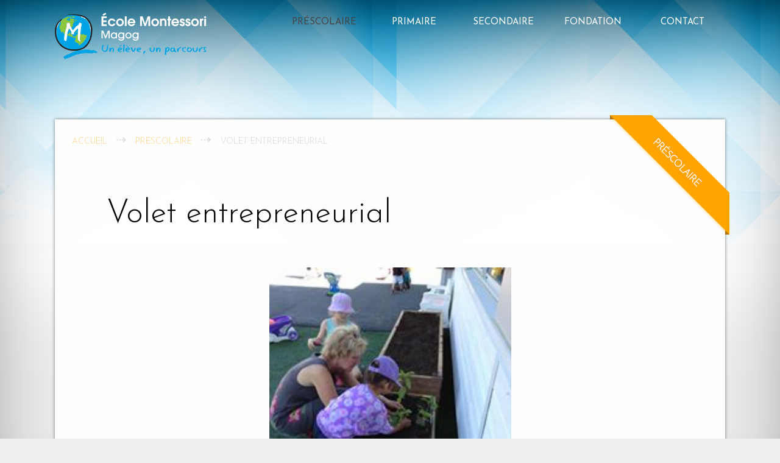

--- FILE ---
content_type: text/html; charset=UTF-8
request_url: https://montessorimagogorford.org/pre-scolaire/entrepreneuriat/
body_size: 7228
content:
<!DOCTYPE HTML>
<html lang="fr_CA">
<head>
	<!-- This site is optimized with the Yoast SEO plugin v14.2 - https://yoast.com/wordpress/plugins/seo/ -->
	<title>Volet entrepreneurial - Montessori</title>
	<meta name="robots" content="index, follow" />
	<meta name="googlebot" content="index, follow, max-snippet:-1, max-image-preview:large, max-video-preview:-1" />
	<meta name="bingbot" content="index, follow, max-snippet:-1, max-image-preview:large, max-video-preview:-1" />
	<link rel="canonical" href="https://montessorimagogorford.org/pre-scolaire/entrepreneuriat/" />
	<meta property="og:locale" content="fr_CA" />
	<meta property="og:type" content="article" />
	<meta property="og:title" content="Volet entrepreneurial - Montessori" />
	<meta property="og:description" content="Au préscolaire, à chaque année, nous entreprenons un projet à moyen terme avec les enfants de 18 mois à 5 ans. Il s’agit de mettre en terre des petites graines de germination pour de futures pousses de fleurs annuelles. Les enfants ont à prendre soin des ces semis en les arrosant, en leur insérant quelques [&hellip;]" />
	<meta property="og:url" content="https://montessorimagogorford.org/pre-scolaire/entrepreneuriat/" />
	<meta property="og:site_name" content="Montessori" />
	<meta property="article:publisher" content="https://www.facebook.com/EcoleMontessoriMagog/" />
	<meta property="article:modified_time" content="2018-02-15T19:24:40+00:00" />
	<meta property="og:image" content="http://montessorimagogorford.org/wp-content/uploads/jardin-1.jpg" />
	<meta name="twitter:card" content="summary_large_image" />
	<script type="application/ld+json" class="yoast-schema-graph">{"@context":"https://schema.org","@graph":[{"@type":"Organization","@id":"https://montessorimagogorford.org/#organization","name":"Ecoles Montessori Magog Orford","url":"https://montessorimagogorford.org/","sameAs":["https://www.facebook.com/EcoleMontessoriMagog/"],"logo":{"@type":"ImageObject","@id":"https://montessorimagogorford.org/#logo","inLanguage":"fr-CA","url":"https://montessorimagogorford.org/wp-content/uploads/Logo-Magog-Orford.png","width":774,"height":260,"caption":"Ecoles Montessori Magog Orford"},"image":{"@id":"https://montessorimagogorford.org/#logo"}},{"@type":"WebSite","@id":"https://montessorimagogorford.org/#website","url":"https://montessorimagogorford.org/","name":"Montessori","description":"\u00c9cole priv\u00e9e","publisher":{"@id":"https://montessorimagogorford.org/#organization"},"potentialAction":[{"@type":"SearchAction","target":"https://montessorimagogorford.org/?s={search_term_string}","query-input":"required name=search_term_string"}],"inLanguage":"fr-CA"},{"@type":"ImageObject","@id":"https://montessorimagogorford.org/pre-scolaire/entrepreneuriat/#primaryimage","inLanguage":"fr-CA","url":"http://montessorimagogorford.org/wp-content/uploads/jardin-1.jpg"},{"@type":"WebPage","@id":"https://montessorimagogorford.org/pre-scolaire/entrepreneuriat/#webpage","url":"https://montessorimagogorford.org/pre-scolaire/entrepreneuriat/","name":"Volet entrepreneurial - Montessori","isPartOf":{"@id":"https://montessorimagogorford.org/#website"},"primaryImageOfPage":{"@id":"https://montessorimagogorford.org/pre-scolaire/entrepreneuriat/#primaryimage"},"datePublished":"2017-08-21T18:50:06+00:00","dateModified":"2018-02-15T19:24:40+00:00","inLanguage":"fr-CA","potentialAction":[{"@type":"ReadAction","target":["https://montessorimagogorford.org/pre-scolaire/entrepreneuriat/"]}]}]}</script>
	<!-- / Yoast SEO plugin. -->


<link rel='dns-prefetch' href='//s.w.org' />
		<script type="text/javascript">
			window._wpemojiSettings = {"baseUrl":"https:\/\/s.w.org\/images\/core\/emoji\/12.0.0-1\/72x72\/","ext":".png","svgUrl":"https:\/\/s.w.org\/images\/core\/emoji\/12.0.0-1\/svg\/","svgExt":".svg","source":{"concatemoji":"https:\/\/montessorimagogorford.org\/wp-includes\/js\/wp-emoji-release.min.js?ver=5.4.18"}};
			/*! This file is auto-generated */
			!function(e,a,t){var n,r,o,i=a.createElement("canvas"),p=i.getContext&&i.getContext("2d");function s(e,t){var a=String.fromCharCode;p.clearRect(0,0,i.width,i.height),p.fillText(a.apply(this,e),0,0);e=i.toDataURL();return p.clearRect(0,0,i.width,i.height),p.fillText(a.apply(this,t),0,0),e===i.toDataURL()}function c(e){var t=a.createElement("script");t.src=e,t.defer=t.type="text/javascript",a.getElementsByTagName("head")[0].appendChild(t)}for(o=Array("flag","emoji"),t.supports={everything:!0,everythingExceptFlag:!0},r=0;r<o.length;r++)t.supports[o[r]]=function(e){if(!p||!p.fillText)return!1;switch(p.textBaseline="top",p.font="600 32px Arial",e){case"flag":return s([127987,65039,8205,9895,65039],[127987,65039,8203,9895,65039])?!1:!s([55356,56826,55356,56819],[55356,56826,8203,55356,56819])&&!s([55356,57332,56128,56423,56128,56418,56128,56421,56128,56430,56128,56423,56128,56447],[55356,57332,8203,56128,56423,8203,56128,56418,8203,56128,56421,8203,56128,56430,8203,56128,56423,8203,56128,56447]);case"emoji":return!s([55357,56424,55356,57342,8205,55358,56605,8205,55357,56424,55356,57340],[55357,56424,55356,57342,8203,55358,56605,8203,55357,56424,55356,57340])}return!1}(o[r]),t.supports.everything=t.supports.everything&&t.supports[o[r]],"flag"!==o[r]&&(t.supports.everythingExceptFlag=t.supports.everythingExceptFlag&&t.supports[o[r]]);t.supports.everythingExceptFlag=t.supports.everythingExceptFlag&&!t.supports.flag,t.DOMReady=!1,t.readyCallback=function(){t.DOMReady=!0},t.supports.everything||(n=function(){t.readyCallback()},a.addEventListener?(a.addEventListener("DOMContentLoaded",n,!1),e.addEventListener("load",n,!1)):(e.attachEvent("onload",n),a.attachEvent("onreadystatechange",function(){"complete"===a.readyState&&t.readyCallback()})),(n=t.source||{}).concatemoji?c(n.concatemoji):n.wpemoji&&n.twemoji&&(c(n.twemoji),c(n.wpemoji)))}(window,document,window._wpemojiSettings);
		</script>
		<style type="text/css">
img.wp-smiley,
img.emoji {
	display: inline !important;
	border: none !important;
	box-shadow: none !important;
	height: 1em !important;
	width: 1em !important;
	margin: 0 .07em !important;
	vertical-align: -0.1em !important;
	background: none !important;
	padding: 0 !important;
}
</style>
	<link rel='stylesheet' id='wp-block-library-css'  href='https://montessorimagogorford.org/wp-includes/css/dist/block-library/style.min.css?ver=5.4.18' type='text/css' media='all' />
<link rel='https://api.w.org/' href='https://montessorimagogorford.org/wp-json/' />
<link rel="EditURI" type="application/rsd+xml" title="RSD" href="https://montessorimagogorford.org/xmlrpc.php?rsd" />
<link rel="wlwmanifest" type="application/wlwmanifest+xml" href="https://montessorimagogorford.org/wp-includes/wlwmanifest.xml" /> 
<meta name="generator" content="WordPress 5.4.18" />
<link rel='shortlink' href='https://montessorimagogorford.org/?p=184' />
<link rel="alternate" type="application/json+oembed" href="https://montessorimagogorford.org/wp-json/oembed/1.0/embed?url=https%3A%2F%2Fmontessorimagogorford.org%2Fpre-scolaire%2Fentrepreneuriat%2F" />
<link rel="alternate" type="text/xml+oembed" href="https://montessorimagogorford.org/wp-json/oembed/1.0/embed?url=https%3A%2F%2Fmontessorimagogorford.org%2Fpre-scolaire%2Fentrepreneuriat%2F&#038;format=xml" />
<meta http-equiv="content-type" content="text/html; charset=utf-8" />
<meta name="viewport" content="width=device-width, initial-scale=1">

<!-- Fonts -->
<link href="https://fonts.googleapis.com/css?family=Josefin+Sans:100,100i,300,300i,400,400i,600,600i,700,700i" rel="stylesheet">

<!-- Style CSS -->
<link rel="stylesheet" href="https://montessorimagogorford.org/wp-content/themes/lotus/style.css?ver=1.32" />

<!-- jQuery -->
<script src="https://ajax.googleapis.com/ajax/libs/jquery/3.2.1/jquery.min.js"></script>
<script src="https://cdnjs.cloudflare.com/ajax/libs/jquery-migrate/3.3.2/jquery-migrate.min.js"></script>

<!-- jQuery Cycle 2 -->
<script src="https://montessorimagogorford.org/wp-content/themes/lotus/js/jquery.cycle2.min.js" type="text/javascript"></script>

<!-- Fancybox -->
<link rel="stylesheet" href="https://cdnjs.cloudflare.com/ajax/libs/fancybox/3.4.0/jquery.fancybox.min.css" />
<script src="https://cdnjs.cloudflare.com/ajax/libs/fancybox/3.4.0/jquery.fancybox.min.js"></script>

<!-- Google Map API
<script type="text/javascript" src="http://maps.googleapis.com/maps/api/js?key=AIzaSyDA9AG31stTJFI9jOymj6Kl_qK1RnwQI9Y"></script> -->

<!-- Animate.css & WOW.JS -->
<link rel="stylesheet" href="https://montessorimagogorford.org/wp-content/themes/lotus/css/animate.css" />
<script src="https://montessorimagogorford.org/wp-content/themes/lotus/js/wow.min.js" type="text/javascript"></script>

<!-- Font Awesome -->
<link rel="stylesheet" href="https://use.fontawesome.com/releases/v5.7.1/css/all.css" integrity="sha384-fnmOCqbTlWIlj8LyTjo7mOUStjsKC4pOpQbqyi7RrhN7udi9RwhKkMHpvLbHG9Sr" crossorigin="anonymous">

<!-- Executing jquery stuff in here -->
<script src="https://montessorimagogorford.org/wp-content/themes/lotus/global.js?v0.6" type="text/javascript"></script>

<!-- Google Analytics -->
<script>
  (function(i,s,o,g,r,a,m){i['GoogleAnalyticsObject']=r;i[r]=i[r]||function(){
  (i[r].q=i[r].q||[]).push(arguments)},i[r].l=1*new Date();a=s.createElement(o),
  m=s.getElementsByTagName(o)[0];a.async=1;a.src=g;m.parentNode.insertBefore(a,m)
  })(window,document,'script','https://www.google-analytics.com/analytics.js','ga');
  ga('create', 'UA-105601243-1', 'auto');
  ga('send', 'pageview');
</script>

<!-- Global site tag (gtag.js) - Google Analytics -->
<script async src="https://www.googletagmanager.com/gtag/js?id=UA-167105946-1"></script>
<script>
  window.dataLayer = window.dataLayer || [];
  function gtag(){dataLayer.push(arguments);}
  gtag('js', new Date());

  gtag('config', 'UA-167105946-1');
</script>

<!-- Facebook Pixel Code -->
<script>
!function(f,b,e,v,n,t,s)
{if(f.fbq)return;n=f.fbq=function(){n.callMethod?
n.callMethod.apply(n,arguments):n.queue.push(arguments)};
if(!f._fbq)f._fbq=n;n.push=n;n.loaded=!0;n.version='2.0';
n.queue=[];t=b.createElement(e);t.async=!0;
t.src=v;s=b.getElementsByTagName(e)[0];
s.parentNode.insertBefore(t,s)}(window, document,'script',
'https://connect.facebook.net/en_US/fbevents.js');
fbq('init', '986530921840973');
fbq('track', 'PageView');
</script>
<noscript><img height="1" width="1" style="display:none"
src="https://www.facebook.com/tr?id=986530921840973&ev=PageView&noscript=1"
/></noscript>
<!-- End Facebook Pixel Code -->


</head>
<body style="background-image: url(/wp-content/themes/lotus/images/default-banner.png);">

  <!-- MENU -->
  <!-- Avertissement -->


<!-- BARRE DU MENU -->
<div class="menu">
  <div class="wrapper">
        <a class='logo' href="https://montessorimagogorford.org/"><img src="/wp-content/themes/lotus/images/logo-blanc.png" /></a>

    <div class="hamburger"><div></div><div></div><div></div></div>
    <div class="sidebar">
      <a class="close">X</a>
      <ul>
          <li class="prescolaire"><a class="on" href="https://montessorimagogorford.org/pre-scolaire/">Préscolaire</a>
            <ul>
              <li class="haschilds"><a>Un élève un parcours</a>
                                  <ul><li><a href="https://montessorimagogorford.org/pre-scolaire/approche-pedagogique/">Approche pédagogique</a></li><li><a href="https://montessorimagogorford.org/pre-scolaire/mot-de-la-direction-pedagogique/">Mot de la Direction pédagogique</a></li><li><a href="https://montessorimagogorford.org/pre-scolaire/lequipe-pedagogique/">L'équipe pédagogique</a></li><li><a href="https://montessorimagogorford.org/pre-scolaire/nos-classes/">Nos classes</a></li><li><a href="https://montessorimagogorford.org/pre-scolaire/materiel-montessori/">Matériel Montessori</a></li><li><a href="https://montessorimagogorford.org/pre-scolaire/admission/">Admission</a></li></ul>
                              </li>
              <li class="haschilds"><a>Organisation scolaire</a>
                                  <ul><li><a href="https://montessorimagogorford.org/pre-scolaire/organisation-du-temps/">Organisation du temps</a></li><li><a href="https://montessorimagogorford.org/pre-scolaire/specialistes/">Spécialistes</a></li><li><a href="https://montessorimagogorford.org/pre-scolaire/entrepreneuriat/">Volet entrepreneurial</a></li></ul>
                              </li>
              <li class="haschilds"><a>Services aux élèves</a>
                                  <ul><li><a href="https://montessorimagogorford.org/pre-scolaire/cafeteria/">Cafétéria</a></li><li><a href="https://montessorimagogorford.org/pre-scolaire/uniforme/">Uniforme</a></li><li><a href="https://montessorimagogorford.org/pre-scolaire/ergotherapie/">Ergothérapie</a></li><li><a href="https://montessorimagogorford.org/pre-scolaire/ressources/">Ressources</a></li></ul>
                              </li>
            </ul>
          </li>
          <li class="primaire"><a  href="https://montessorimagogorford.org/primaire/">Primaire</a>
            <ul>
              <li class="haschilds"><a>Un élève, un parcours</a>
                                  <ul><li><a href="https://montessorimagogorford.org/primaire/la-pedagogie-montessori/">La pédagogie Montessori</a></li><li><a href="https://montessorimagogorford.org/primaire/approche-pedagogique/">Nos valeurs</a></li><li><a href="https://montessorimagogorford.org/primaire/lequipe-pedagogique/">L'équipe pédagogique</a></li><li><a href="https://montessorimagogorford.org/primaire/etudes-et-devoirs/">À qui s'adresse notre école?</a></li><li><a href="https://montessorimagogorford.org/protecteur-de-leleve/">Le protecteur de l'élève</a></li><li><a href="https://montessorimagogorford.org/?page_id=2243">Ressources</a></li><li><a href="https://montessorimagogorford.org/offre-demploi/">Offre d'emploi</a></li></ul>
                              </li>
              <li class="haschilds"><a>Organisation scolaire</a>
                                  <ul><li><a href="https://montessorimagogorford.org/primaire/le-volet-bilingue/">Nos classes</a></li><li><a href="https://montessorimagogorford.org/primaire/le-volet-ecole-en-foret/">Programme d'école en forêt</a></li><li><a href="https://montessorimagogorford.org/primaire/expo-sciences/">Programme bilingue</a></li><li><a href="https://montessorimagogorford.org/primaire/specialistes/">Programme artistique et sportif</a></li><li><a href="https://montessorimagogorford.org/primaire/robotique/">Les cours à option</a></li><li><a href="https://montessorimagogorford.org/primaire/evenements-et-sorties-scolaires/">Activités et sorties scolaires</a></li><li><a href="https://montessorimagogorford.org/primaire/organisation-du-temps/">Temps scolaire</a></li></ul>
                              </li>
              <li class="haschilds"><a>Services aux élèves</a>
                                  <ul><li><a href="https://montessorimagogorford.org/primaire/service-de-garde/">Service de garde</a></li><li><a href="https://montessorimagogorford.org/primaire/temps-extrascolaire/">Activités parascolaires</a></li><li><a href="https://montessorimagogorford.org/primaire/journee-pedagogique/">Journées pédagogiques</a></li><li><a href="https://montessorimagogorford.org/primaire/uniforme/">Uniforme</a></li><li><a href="https://montessorimagogorford.org/primaire/cafeteria/">Cafétéria</a></li><li><a href="https://montessorimagogorford.org/primaire/admission/">Admission</a></li></ul>
                              </li>
            </ul>
          </li>
          <li class="secondaire"><a  href="https://montessorimagogorford.org/secondaire/">Secondaire</a>
            <ul>
              <li class="haschilds"><a>Un élève, un parcours</a>
                                  <ul><li><a href="https://montessorimagogorford.org/secondaire/approche-pedagogique/">Choisir l'école Montessori Orford</a></li><li><a href="https://montessorimagogorford.org/secondaire/mot-de-la-direction-pedagogique/">Mot de la Direction</a></li><li><a href="https://montessorimagogorford.org/secondaire/lequipe-pedagogique/">L'équipe pédagogique</a></li><li><a href="https://montessorimagogorford.org/portes-ouvertes/">Portes ouvertes</a></li><li><a href="https://montessorimagogorford.org/secondaire/admission/">Admission</a></li><li><a href="https://montessorimagogorford.org/secondaire/accueil-des-nouveaux-eleves/">Accueil des nouveaux élèves</a></li><li><a href="https://montessorimagogorford.org/secondaire/un-lieu-dapprentissage-unique/">Un lieu d'apprentissage unique</a></li><li><a href="https://montessorimagogorford.org/secondaire/mentions-et-prix-recu-par-les-eleves/">Mentions reçues par nos élèves</a></li><li><a href="https://montessorimagogorford.org/secondaire/lecoles-en-images/">L'école en images</a></li></ul>
                              </li>
              <li class="haschilds"><a>Organisation scolaire</a>
                                  <ul><li><a href="https://montessorimagogorford.org/secondaire/enseignement-multidisciplinaire/">Enseignement multidisciplinaire</a></li><li><a href="https://montessorimagogorford.org/secondaire/baccalaureat-international-2/">Baccalauréat international</a></li><li><a href="https://montessorimagogorford.org/secondaire/horaire/">Organisation du temps scolaire</a></li><li><a href="https://montessorimagogorford.org/secondaire/art-dramatique/">Volet artistique</a></li><li><a href="https://montessorimagogorford.org/secondaire/entrepreneuriat/">Volet entrepreneurial</a></li><li><a href="https://montessorimagogorford.org/secondaire/volet-linguistique/">Volet linguistique</a></li><li><a href="https://montessorimagogorford.org/secondaire/academie-ski-et-musique/">Volet musical</a></li><li><a href="https://montessorimagogorford.org/secondaire/exposciences/">Volet scientifique et technologique</a></li><li><a href="https://montessorimagogorford.org/secondaire/education-physique-sans-gymnase/">Volet sportif</a></li><li><a href="https://montessorimagogorford.org/secondaire/academie-de-ski/">Académie de ski</a></li><li><a href="https://montessorimagogorford.org/secondaire/technologies-de-linformation/">Technologies de l'information et de communication</a></li></ul>
                              </li>
              <li class="haschilds"><a>Services aux élèves</a>
                                  <ul><li><a href="https://montessorimagogorford.org/secondaire/uniforme/">Uniforme</a></li><li><a href="https://montessorimagogorford.org/secondaire/cafeteria/">Cafétéria</a></li><li><a href="https://montessorimagogorford.org/secondaire/calendrier-2/">Calendrier</a></li><li><a href="https://montessorimagogorford.org/secondaire/temps-extrascolaire/">Parascolaires</a></li><li><a href="https://montessorimagogorford.org/secondaire/voyages/">Voyages</a></li><li><a href="https://montessorimagogorford.org/secondaire/infolettre/">Infolettre</a></li><li><a href="https://montessorimagogorford.org/coop-mo-magasin-virtuel/">Coop MO- magasin virtuel</a></li></ul>
                              </li>
            </ul>
          </li>
          <li><a  href="https://www.fondationmontessori.org/" target="_blank">FONDATION</a></li>
          <li><a  href="https://montessorimagogorford.org/page-d-exemple/contactez-nous/">Contact</a></li>
      </ul>
    </div>

  </div>
</div>


<script>
   $(document).ready(function(){
      //Ouvre le menu
      $('.hamburger').click(function(){ $('.sidebar').addClass('show'); });

      //Ferme le menu
      $('.sidebar .close, .siteoverlay').click(function(){
         $('.sidebar').removeClass('show');
         //$('.siteoverlay').fadeOut(500);
      });
   });
</script>
  <!-- CONTENT -->
  <div class="wrapper">
    <div class="content inner prescolaire">
      <img class="corner" src="/wp-content/themes/lotus/images/corner-prescolaire.png" />      <div class="breadcrumb">
        <a href="https://montessorimagogorford.org/">Accueil</a>
        <span>&#8674;</span> <a href="https://montessorimagogorford.org/pre-scolaire/">Préscolaire</a>        <span>&#8674;</span> Volet entrepreneurial      </div>

      <div class="padding">

        <h1>Volet entrepreneurial</h1>
        <p><img class="aligncenter wp-image-1071" src="http://montessorimagogorford.org/wp-content/uploads/jardin-1.jpg" alt="" width="397" height="397" srcset="https://montessorimagogorford.org/wp-content/uploads/jardin-1.jpg 200w, https://montessorimagogorford.org/wp-content/uploads/jardin-1-150x150.jpg 150w" sizes="(max-width: 397px) 100vw, 397px" /></p>
<p>Au préscolaire, à chaque année, nous entreprenons un projet à moyen terme avec les enfants de 18 mois à 5 ans. Il s’agit de mettre en terre des petites graines de germination pour de futures pousses de fleurs annuelles. Les enfants ont à prendre soin des ces semis en les arrosant, en leur insérant quelques engrais naturels, en les positionnant dans un endroit ensoleillé et surtout en leur donnant beaucoup d’amour.</p>
<p>C’est avec ces belles pousses que nous confectionnons, avec les enfants, de magnifiques jardinières, lesquelles permettront d’embellir les galeries et les balcons de leur maison.</p>
<p>C’est un projet qui nous permet d’amasser des sous pour réaliser les jardins de légumes qui produiront durant toute la période estivale.</p>
<p>Qui sait? Peut-être que ce genre de projet sèmera un envie chez l&rsquo;enfant de devenir un futur maraîcher ou une future maraîchère?</p>

        <!-- Galerie -->
        <div class="galerie">
                  </div>

      </div>

        <div class="prefooter">

    <!-- Facebook -->
          <a class="facebook wow fadeIn" href="https://www.facebook.com/Ecoleaux1000sourires" target="_blank"></a>
    
	  <div class="wow fadeIn" data-wow-delay=".3s"><strong>École primaire et préscolaire&nbsp;: </strong><a href="tel:8197690963">819&nbsp;769-0963</a> • <a href="mailto:info@montessorimagog.org">info@montessorimagog.org</a></div>
	  <div class="wow fadeIn" data-wow-delay=".3s"><strong>École secondaire&nbsp;: </strong><a href="tel:8197420212">819&nbsp;742-0212</a> • <a href="mailto:info@montessoriorford.org">info@montessoriorford.org</a></div>
    
  </div>
    </div>
  </div>

  <!-- FOOTER -->
  <div class="footer prescolaire">
  <div class="wrapper">
    <ul class="wow fadeInUp"><li><a href="https://montessorimagogorford.org/">Montessori</a></li><li class="page_item page-item-315"><a href="https://montessorimagogorford.org/page-d-exemple/contactez-nous/">Contact</a></li>
<li class="page_item page-item-1546"><a href="https://montessorimagogorford.org/page-d-exemple/defi-memphre/">Le Défi Memphré</a></li>
</ul>
    <!-- <ul><li><a href="https://montessorimagogorford.org/pre-scolaire/">Préscolaire</a></li><li class="page_item page-item-172"><a href="https://montessorimagogorford.org/pre-scolaire/admission/">Admission</a></li>
<li class="page_item page-item-166"><a href="https://montessorimagogorford.org/pre-scolaire/approche-pedagogique/">Approche pédagogique</a></li>
<li class="page_item page-item-187"><a href="https://montessorimagogorford.org/pre-scolaire/cafeteria/">Cafétéria</a></li>
<li class="page_item page-item-373"><a href="https://montessorimagogorford.org/pre-scolaire/calendrier/">Calendrier</a></li>
<li class="page_item page-item-725"><a href="https://montessorimagogorford.org/pre-scolaire/ergotherapie/">Ergothérapie</a></li>
<li class="page_item page-item-751"><a href="https://montessorimagogorford.org/pre-scolaire/lequipe-pedagogique/">L&rsquo;équipe pédagogique</a></li>
<li class="page_item page-item-168"><a href="https://montessorimagogorford.org/pre-scolaire/materiel-montessori/">Matériel Montessori</a></li>
<li class="page_item page-item-747"><a href="https://montessorimagogorford.org/pre-scolaire/mot-de-la-direction-pedagogique/">Mot de la Direction pédagogique</a></li>
<li class="page_item page-item-944"><a href="https://montessorimagogorford.org/pre-scolaire/nos-classes/">Nos classes</a></li>
<li class="page_item page-item-180"><a href="https://montessorimagogorford.org/pre-scolaire/organisation-du-temps/">Organisation du temps</a></li>
<li class="page_item page-item-2611"><a href="https://montessorimagogorford.org/pre-scolaire/ressources/">Ressources</a></li>
<li class="page_item page-item-182"><a href="https://montessorimagogorford.org/pre-scolaire/specialistes/">Spécialistes</a></li>
<li class="page_item page-item-189"><a href="https://montessorimagogorford.org/pre-scolaire/uniforme/">Uniforme</a></li>
<li class="page_item page-item-184 current_page_item"><a href="https://montessorimagogorford.org/pre-scolaire/entrepreneuriat/" aria-current="page">Volet entrepreneurial</a></li>
</ul>
    <ul><li><a href="https://montessorimagogorford.org/primaire/">Primaire</a></li><li class="page_item page-item-452"><a href="https://montessorimagogorford.org/primaire/etudes-et-devoirs/">À qui s&rsquo;adresse notre école?</a></li>
<li class="page_item page-item-904"><a href="https://montessorimagogorford.org/primaire/evenements-et-sorties-scolaires/">Activités et sorties scolaires</a></li>
<li class="page_item page-item-160"><a href="https://montessorimagogorford.org/primaire/temps-extrascolaire/">Activités parascolaires</a></li>
<li class="page_item page-item-101"><a href="https://montessorimagogorford.org/primaire/admission/">Admission</a></li>
<li class="page_item page-item-158"><a href="https://montessorimagogorford.org/primaire/cafeteria/">Cafétéria</a></li>
<li class="page_item page-item-380"><a href="https://montessorimagogorford.org/primaire/calendrier/">Calendrier</a></li>
<li class="page_item page-item-98"><a href="https://montessorimagogorford.org/primaire/classes-bilingues/">Classes bilingues</a></li>
<li class="page_item page-item-130"><a href="https://montessorimagogorford.org/primaire/entrepreneuriat/">Éducation entrepreneuriale</a></li>
<li class="page_item page-item-902"><a href="https://montessorimagogorford.org/primaire/infolettre/">Infolettre</a></li>
<li class="page_item page-item-548"><a href="https://montessorimagogorford.org/primaire/journee-pedagogique/">Journées pédagogiques</a></li>
<li class="page_item page-item-491"><a href="https://montessorimagogorford.org/primaire/lequipe-pedagogique/">L&rsquo;équipe pédagogique</a></li>
<li class="page_item page-item-108"><a href="https://montessorimagogorford.org/primaire/la-fabrique/">La Fabrique</a></li>
<li class="page_item page-item-2338"><a href="https://montessorimagogorford.org/primaire/la-pedagogie-montessori/">La pédagogie Montessori</a></li>
<li class="page_item page-item-1314"><a href="https://montessorimagogorford.org/primaire/nouveau-programme-pedagogique/">Les ateliers Montessori</a></li>
<li class="page_item page-item-142"><a href="https://montessorimagogorford.org/primaire/robotique/">Les cours à option</a></li>
<li class="page_item page-item-493"><a href="https://montessorimagogorford.org/primaire/le-mot-de-la-direction-pedagogique/">Mot de la Direction pédagogique</a></li>
<li class="page_item page-item-2358"><a href="https://montessorimagogorford.org/primaire/le-volet-bilingue/">Nos classes</a></li>
<li class="page_item page-item-176"><a href="https://montessorimagogorford.org/primaire/nosclasses/">Nos classes</a></li>
<li class="page_item page-item-90"><a href="https://montessorimagogorford.org/primaire/approche-pedagogique/">Nos valeurs</a></li>
<li class="page_item page-item-123"><a href="https://montessorimagogorford.org/primaire/specialistes/">Programme artistique et sportif</a></li>
<li class="page_item page-item-137"><a href="https://montessorimagogorford.org/primaire/expo-sciences/">Programme bilingue</a></li>
<li class="page_item page-item-2354"><a href="https://montessorimagogorford.org/primaire/le-volet-ecole-en-foret/">Programme d&rsquo;école en forêt</a></li>
<li class="page_item page-item-156"><a href="https://montessorimagogorford.org/primaire/service-de-garde/">Service de garde</a></li>
<li class="page_item page-item-112"><a href="https://montessorimagogorford.org/primaire/organisation-du-temps/">Temps scolaire</a></li>
<li class="page_item page-item-154"><a href="https://montessorimagogorford.org/primaire/uniforme/">Uniforme</a></li>
</ul>
    <ul><li><a href="https://montessorimagogorford.org/secondaire/">Secondaire</a></li><li class="page_item page-item-988"><a href="https://montessorimagogorford.org/secondaire/academie-de-ski/">Académie de ski</a></li>
<li class="page_item page-item-1126"><a href="https://montessorimagogorford.org/secondaire/accueil-des-nouveaux-eleves/">Accueil des nouveaux élèves</a></li>
<li class="page_item page-item-89"><a href="https://montessorimagogorford.org/secondaire/admission/">Admission</a></li>
<li class="page_item page-item-144"><a href="https://montessorimagogorford.org/secondaire/aide-aux-devoirs/">Aide aux devoirs</a></li>
<li class="page_item page-item-1257"><a href="https://montessorimagogorford.org/secondaire/baccalaureat-international-2/">Baccalauréat international</a></li>
<li class="page_item page-item-146"><a href="https://montessorimagogorford.org/secondaire/cafeteria/">Cafétéria</a></li>
<li class="page_item page-item-1278"><a href="https://montessorimagogorford.org/secondaire/calendrier-2/">Calendrier</a></li>
<li class="page_item page-item-382"><a href="https://montessorimagogorford.org/secondaire/calendrier/">Calendrier&#8230;</a></li>
<li class="page_item page-item-11"><a href="https://montessorimagogorford.org/secondaire/approche-pedagogique/">Choisir l&rsquo;école Montessori Orford</a></li>
<li class="page_item page-item-1238"><a href="https://montessorimagogorford.org/secondaire/enseignement-multidisciplinaire/">Enseignement multidisciplinaire</a></li>
<li class="page_item page-item-1000"><a href="https://montessorimagogorford.org/secondaire/infolettre/">Infolettre</a></li>
<li class="page_item page-item-1206"><a href="https://montessorimagogorford.org/secondaire/lecoles-en-images/">L&rsquo;école en images</a></li>
<li class="page_item page-item-86"><a href="https://montessorimagogorford.org/secondaire/magasin-emm/">Magasin EMM</a></li>
<li class="page_item page-item-1591"><a href="https://montessorimagogorford.org/secondaire/mentions-et-prix-recu-par-les-eleves/">Mentions reçues par nos élèves</a></li>
<li class="page_item page-item-757"><a href="https://montessorimagogorford.org/secondaire/mot-de-la-direction-pedagogique/">Mot de la Direction</a></li>
<li class="page_item page-item-1003"><a href="https://montessorimagogorford.org/secondaire/nos-classes/">Nos classes</a></li>
<li class="page_item page-item-97"><a href="https://montessorimagogorford.org/secondaire/horaire/">Organisation du temps scolaire</a></li>
<li class="page_item page-item-834"><a href="https://montessorimagogorford.org/secondaire/temps-extrascolaire/">Parascolaires</a></li>
<li class="page_item page-item-1204"><a href="https://montessorimagogorford.org/secondaire/portes-ouvertes/">Portes ouvertes</a></li>
<li class="page_item page-item-995"><a href="https://montessorimagogorford.org/secondaire/ecole-candidate-au-pei/">Programme d&rsquo;Éducation Intermédiaire</a></li>
<li class="page_item page-item-119"><a href="https://montessorimagogorford.org/secondaire/robotique/">Robotique</a></li>
<li class="page_item page-item-1263"><a href="https://montessorimagogorford.org/secondaire/technologies-de-linformation/">Technologies de l&rsquo;information et de communication</a></li>
<li class="page_item page-item-2507"><a href="https://montessorimagogorford.org/secondaire/tournoi-de-golf-2023/">Tournoi de golf 2024</a></li>
<li class="page_item page-item-799"><a href="https://montessorimagogorford.org/secondaire/un-lieu-dapprentissage-unique/">Un lieu d&rsquo;apprentissage unique</a></li>
<li class="page_item page-item-138"><a href="https://montessorimagogorford.org/secondaire/uniforme/">Uniforme</a></li>
<li class="page_item page-item-104"><a href="https://montessorimagogorford.org/secondaire/art-dramatique/">Volet artistique</a></li>
<li class="page_item page-item-114"><a href="https://montessorimagogorford.org/secondaire/entrepreneuriat/">Volet entrepreneurial</a></li>
<li class="page_item page-item-825"><a href="https://montessorimagogorford.org/secondaire/volet-linguistique/">Volet linguistique</a></li>
<li class="page_item page-item-106"><a href="https://montessorimagogorford.org/secondaire/academie-ski-et-musique/">Volet musical</a></li>
<li class="page_item page-item-116"><a href="https://montessorimagogorford.org/secondaire/exposciences/">Volet scientifique et technologique</a></li>
<li class="page_item page-item-102"><a href="https://montessorimagogorford.org/secondaire/education-physique-sans-gymnase/">Volet sportif</a></li>
<li class="page_item page-item-1276"><a href="https://montessorimagogorford.org/secondaire/voyages/">Voyages</a></li>
<li class="page_item page-item-2523"><a href="https://montessorimagogorford.org/secondaire/donateurs/">Donateurs</a></li>
<li class="page_item page-item-2526"><a href="https://montessorimagogorford.org/secondaire/joueurs-et-cocktail/">Joueurs et cocktail</a></li>
<li class="page_item page-item-2510"><a href="https://montessorimagogorford.org/secondaire/commanditaires-2023/">Commanditaires 2023</a></li>
</ul> -->

    <ul>
      <li class="prescolaire wow fadeInUp" data-wow-delay=".3s"><a class="on" href="https://montessorimagogorford.org/pre-scolaire/">Préscolaire</a>
        <ul>
          <li class="haschilds"><a>Un élève un parcours</a>
                          <ul><li><a href="https://montessorimagogorford.org/pre-scolaire/approche-pedagogique/">Approche pédagogique</a></li><li><a href="https://montessorimagogorford.org/pre-scolaire/mot-de-la-direction-pedagogique/">Mot de la Direction pédagogique</a></li><li><a href="https://montessorimagogorford.org/pre-scolaire/lequipe-pedagogique/">L'équipe pédagogique</a></li><li><a href="https://montessorimagogorford.org/pre-scolaire/nos-classes/">Nos classes</a></li><li><a href="https://montessorimagogorford.org/pre-scolaire/materiel-montessori/">Matériel Montessori</a></li><li><a href="https://montessorimagogorford.org/pre-scolaire/admission/">Admission</a></li></ul>
                      </li>
          <li class="haschilds"><a>Organisation scolaire</a>
                          <ul><li><a href="https://montessorimagogorford.org/pre-scolaire/organisation-du-temps/">Organisation du temps</a></li><li><a href="https://montessorimagogorford.org/pre-scolaire/specialistes/">Spécialistes</a></li><li><a href="https://montessorimagogorford.org/pre-scolaire/entrepreneuriat/">Volet entrepreneurial</a></li></ul>
                      </li>
          <li class="haschilds"><a>Services aux élèves</a>
                          <ul><li><a href="https://montessorimagogorford.org/pre-scolaire/cafeteria/">Cafétéria</a></li><li><a href="https://montessorimagogorford.org/pre-scolaire/uniforme/">Uniforme</a></li><li><a href="https://montessorimagogorford.org/pre-scolaire/ergotherapie/">Ergothérapie</a></li><li><a href="https://montessorimagogorford.org/pre-scolaire/ressources/">Ressources</a></li></ul>
                      </li>
        </ul>
      </li>
    </ul>

    <ul>
      <li class="primaire wow fadeInUp" data-wow-delay=".6s"><a  href="https://montessorimagogorford.org/primaire/">Primaire</a>
        <ul>
          <li class="haschilds"><a>Un élève, un parcours</a>
                          <ul><li><a href="https://montessorimagogorford.org/primaire/la-pedagogie-montessori/">La pédagogie Montessori</a></li><li><a href="https://montessorimagogorford.org/primaire/approche-pedagogique/">Nos valeurs</a></li><li><a href="https://montessorimagogorford.org/primaire/lequipe-pedagogique/">L'équipe pédagogique</a></li><li><a href="https://montessorimagogorford.org/primaire/etudes-et-devoirs/">À qui s'adresse notre école?</a></li><li><a href="https://montessorimagogorford.org/protecteur-de-leleve/">Le protecteur de l'élève</a></li><li><a href="https://montessorimagogorford.org/?page_id=2243">Ressources</a></li><li><a href="https://montessorimagogorford.org/offre-demploi/">Offre d'emploi</a></li></ul>
                      </li>
          <li class="haschilds"><a>Organisation scolaire</a>
                          <ul><li><a href="https://montessorimagogorford.org/primaire/le-volet-bilingue/">Nos classes</a></li><li><a href="https://montessorimagogorford.org/primaire/le-volet-ecole-en-foret/">Programme d'école en forêt</a></li><li><a href="https://montessorimagogorford.org/primaire/expo-sciences/">Programme bilingue</a></li><li><a href="https://montessorimagogorford.org/primaire/specialistes/">Programme artistique et sportif</a></li><li><a href="https://montessorimagogorford.org/primaire/robotique/">Les cours à option</a></li><li><a href="https://montessorimagogorford.org/primaire/evenements-et-sorties-scolaires/">Activités et sorties scolaires</a></li><li><a href="https://montessorimagogorford.org/primaire/organisation-du-temps/">Temps scolaire</a></li></ul>
                      </li>
          <li class="haschilds"><a>Services aux élèves</a>
                          <ul><li><a href="https://montessorimagogorford.org/primaire/service-de-garde/">Service de garde</a></li><li><a href="https://montessorimagogorford.org/primaire/temps-extrascolaire/">Activités parascolaires</a></li><li><a href="https://montessorimagogorford.org/primaire/journee-pedagogique/">Journées pédagogiques</a></li><li><a href="https://montessorimagogorford.org/primaire/uniforme/">Uniforme</a></li><li><a href="https://montessorimagogorford.org/primaire/cafeteria/">Cafétéria</a></li><li><a href="https://montessorimagogorford.org/primaire/admission/">Admission</a></li></ul>
                      </li>
        </ul>
      </li>
    </ul>

    <ul>
      <li class="secondaire wow fadeInUp" data-wow-delay=".9s"><a  href="https://montessorimagogorford.org/secondaire/">Secondaire</a>
        <ul>
          <li class="haschilds"><a>Un élève, un parcours</a>
                          <ul><li><a href="https://montessorimagogorford.org/secondaire/approche-pedagogique/">Choisir l'école Montessori Orford</a></li><li><a href="https://montessorimagogorford.org/secondaire/mot-de-la-direction-pedagogique/">Mot de la Direction</a></li><li><a href="https://montessorimagogorford.org/secondaire/lequipe-pedagogique/">L'équipe pédagogique</a></li><li><a href="https://montessorimagogorford.org/portes-ouvertes/">Portes ouvertes</a></li><li><a href="https://montessorimagogorford.org/secondaire/admission/">Admission</a></li><li><a href="https://montessorimagogorford.org/secondaire/accueil-des-nouveaux-eleves/">Accueil des nouveaux élèves</a></li><li><a href="https://montessorimagogorford.org/secondaire/un-lieu-dapprentissage-unique/">Un lieu d'apprentissage unique</a></li><li><a href="https://montessorimagogorford.org/secondaire/mentions-et-prix-recu-par-les-eleves/">Mentions reçues par nos élèves</a></li><li><a href="https://montessorimagogorford.org/secondaire/lecoles-en-images/">L'école en images</a></li></ul>
                      </li>
          <li class="haschilds"><a>Organisation scolaire</a>
                          <ul><li><a href="https://montessorimagogorford.org/secondaire/enseignement-multidisciplinaire/">Enseignement multidisciplinaire</a></li><li><a href="https://montessorimagogorford.org/secondaire/baccalaureat-international-2/">Baccalauréat international</a></li><li><a href="https://montessorimagogorford.org/secondaire/horaire/">Organisation du temps scolaire</a></li><li><a href="https://montessorimagogorford.org/secondaire/art-dramatique/">Volet artistique</a></li><li><a href="https://montessorimagogorford.org/secondaire/entrepreneuriat/">Volet entrepreneurial</a></li><li><a href="https://montessorimagogorford.org/secondaire/volet-linguistique/">Volet linguistique</a></li><li><a href="https://montessorimagogorford.org/secondaire/academie-ski-et-musique/">Volet musical</a></li><li><a href="https://montessorimagogorford.org/secondaire/exposciences/">Volet scientifique et technologique</a></li><li><a href="https://montessorimagogorford.org/secondaire/education-physique-sans-gymnase/">Volet sportif</a></li><li><a href="https://montessorimagogorford.org/secondaire/academie-de-ski/">Académie de ski</a></li><li><a href="https://montessorimagogorford.org/secondaire/technologies-de-linformation/">Technologies de l'information et de communication</a></li></ul>
                      </li>
          <li class="haschilds"><a>Services aux élèves</a>
                          <ul><li><a href="https://montessorimagogorford.org/secondaire/uniforme/">Uniforme</a></li><li><a href="https://montessorimagogorford.org/secondaire/cafeteria/">Cafétéria</a></li><li><a href="https://montessorimagogorford.org/secondaire/calendrier-2/">Calendrier</a></li><li><a href="https://montessorimagogorford.org/secondaire/temps-extrascolaire/">Parascolaires</a></li><li><a href="https://montessorimagogorford.org/secondaire/voyages/">Voyages</a></li><li><a href="https://montessorimagogorford.org/secondaire/infolettre/">Infolettre</a></li><li><a href="https://montessorimagogorford.org/coop-mo-magasin-virtuel/">Coop MO- magasin virtuel</a></li></ul>
                      </li>
        </ul>
      </li>
      <li>
    </ul>
  </ul>
  </div>
  <div class="subfooter wow fadeIn">
    École Montessori est détenteur d’un permis d’enseignement - RU.2838194<br />
     Photos par Jamamédia - <a class="lotus" href="https://lotusmarketing.ca">Conception web par Lotus Marketing</a>
  </div>

</div>

 <script type='text/javascript' src='https://montessorimagogorford.org/wp-includes/js/wp-embed.min.js?ver=5.4.18'></script>

</body>
<script>'undefined'=== typeof _trfq || (window._trfq = []);'undefined'=== typeof _trfd && (window._trfd=[]),_trfd.push({'tccl.baseHost':'secureserver.net'},{'ap':'cpsh-oh'},{'server':'p3plzcpnl504972'},{'dcenter':'p3'},{'cp_id':'9964955'},{'cp_cl':'8'}) // Monitoring performance to make your website faster. If you want to opt-out, please contact web hosting support.</script><script src='https://img1.wsimg.com/traffic-assets/js/tccl.min.js'></script></html>


--- FILE ---
content_type: text/css
request_url: https://montessorimagogorford.org/wp-content/themes/lotus/style.css?ver=1.32
body_size: 5221
content:
/*
    Theme Name:Lotus Marketing
    Theme URI:http://www.lotusmarketing.ca
    Description:Template par Lotus Marketing
    Version:1.0
    Author:Etienne Dupuis (Lotus Marketing)
    Author URI:http://www.lotusmarketing.ca
*/

/* Wordpress */
img.alignright {float:right; margin:0 0 2em 2em}
img.alignleft {float:left; margin:0.5em 3em 1.5em 0;}
img.aligncenter {display:block; margin-left:auto; margin-right:auto}

/* GLOBAL */
html, body { margin:0; padding:0; font-size:1.15em; font-family: 'Josefin Sans', sans-serif; font-weight:300; color:#444; line-height: 1.35em; height:100%; }
html { box-shadow: inset 0px 100px 190px -100px rgba(0, 0, 0, 1); }
body { background-color: #EEE; background-size: 100% auto; background-repeat: no-repeat; background-attachment:fixed; background-position: 50% 0;}

.prescolaire a { color: #ffa400; }
.primaire a { color: #00a4e4; }
.secondaire a { color: #8dc63f; }
a { color: #00a4e4; text-decoration: none; transition: 0.3s; }
a:hover { color: black; transition: 0.3s; }

strong > a, a > strong { background: #777 url('images/fleche.png') -468px 50% no-repeat; color:white; padding: .45em 1em .25em 40px; transition:0.3s; cursor:pointer; margin:2em; display:inline-block; border-radius: 3px; font-size:0.8em; font-weight:300; }
strong > a.boutoncalendrier, a.boutoncalendrier > strong { background-image: url('images/fleche-large.png'); background-position-x: -458px; padding-left: 55px;  }
strong > a:hover, a > strong:hover { background-position-x: 0 !IMPORTANT; color:white; padding-left: 1em !IMPORTANT; font-weight: 300; }

.prescolaire strong > a, .prescolaire a > strong { background-color: #ffa400; color:white; }
.primaire strong > a, .primaire a > strong { background-color: #00a4e4; color:white; }
.secondaire strong > a, .secondaire a > strong { background-color: #8dc63f; color:white; }

h1 { color:black; font-weight: 300; font-size:2.5em; padding-bottom: .5em; line-height:normal;}
h2 { font-weight: 300; font-size: 2em; margin-top: 2em; line-height: auto; }
h3 { font-weight: 300; font-size: 1.5em; margin-top: 2em; line-height: auto;}
h4 { }

img { max-width:100%; height:auto; }
strong { font-weight: 400; }
hr { height:0; margin: 2em 0; border:0; border-bottom: 1px solid #ddd; }
table { border-collapse: collapse; width: 100%; }
table.aligncenter { text-align:center;}
table tr:nth-child(odd) { background: #eee;  }
table tr td { padding: 1em; vertical-align: top; }

.wow { visibility: hidden; }

/* blockquote { color: #aaa; font-size: 1.15em; width: 200px; line-height: 1.25em; float: left; margin: -0.8em 2em 0 0; text-align: center; } */
blockquote { background: url(images/ribbon.png) 100% 50% no-repeat; padding: 160px 50px 80px 125px;  height:90px; position: relative; color: #fff; margin: 0px 0 60px 0; left: -115px; }
blockquote p { height: 120px; margin:0; display:flex; align-items: center; overflow:hidden; font-size:1.15em; }
.content.inner.prescolaire blockquote { background-image: url(images/ribbon-prescolaire.png) ; }
.content.inner.primaire blockquote { background-image: url(images/ribbon-primaire.png) ; }
.content.inner.secondaire blockquote { background-image: url(images/ribbon-secondaire.png) ; }
.wrapper { max-width: 1100px; margin:0 auto; padding: 0 0px; position:relative; z-index:2000; }
.center { text-align:center; }
.clear { clear:both; }
::selection { background: #00a4e4; color: white; }

/* AVERTISSEMENT */
.avertissement { top:-200px; opacity:0; display:none; position:relative; background: #ff9800; color:white; padding: 1em 0; z-index: 9100; box-shadow: 0 0 3px rgba(0,0,0,.5), 0 50px 160px rgba(0,0,0,.5);  }
.avertissement .padding { margin-right: 80px; }
.avertissement .fas { float:left; font-size: 4.5em; opacity: 0.7; padding-right: 0.5em; padding-bottom:0.4em; /*margin-top: -.2em;*/ }
.avertissement .close { position:absolute; z-index:9999; top:.25em; right:.5em; font-size: 3em; cursor: pointer; transition:.4s;}
.avertissement .close:hover { opacity:0.7; transition:.4s;}
.avertissement a { color: white; border-bottom: 1px dashed white;  }
.avertissement a:hover { color:black; border-color: black;  }

/* MENU */
@keyframes anim_logo {
  from {top: -100px;opacity: 0;}
  to {top: 0; opacity: 1;}
}
.menu { text-align:right; height:100px; margin:1em 1em 0 1em; position:relative; z-index:9050; }
.menu .logo { position:absolute; left:0; z-index:9999; }
.menu ul { margin:0; list-style-type:none; }
.menu .hamburger { display:none; float:right; cursor:pointer; }
.menu .hamburger div { width: 75px; height:3px; margin: 0 0 15px 0; background:white; }
.menu > .wrapper > .sidebar .close { display:none; }
.menu > .wrapper > .sidebar > ul > li { display: inline-block; margin-left:0em; width: 140px; text-align: center; line-height: 1em;}
.menu > .wrapper > .sidebar > ul li a { color:white; text-transform:uppercase; font-size:.7em; font-weight: 400; display:inline-block; padding: .25em 0 .25em 0; position:relative; z-index: 9100; }
.menu > .wrapper > .sidebar > ul li a:hover { color:black; }
.accueil .menu > .wrapper > .sidebar > ul li a:hover { color:#eee; }
.menu > .wrapper > .sidebar > ul li.prescolaire:hover > a { color: #ffa400; }
.menu > .wrapper > .sidebar > ul li.primaire:hover > a { color: #00a4e4; }
.menu > .wrapper > .sidebar > ul li.secondaire:hover > a { color: #8dc63f; }
.menu > .wrapper > .sidebar > ul > li > a.on { color: #444; }
.menu > .wrapper > .sidebar > ul li:hover ul {  visibility: visible; opacity: 1; }
.menu > .wrapper > .sidebar > ul > li > ul {visibility: hidden; opacity: 0; transition: 0.4s; position:absolute; padding: 70px 0 0 0; margin-top:-51px; background:#444; z-index:9000; box-shadow: 0 0 4px rgba(0,0,0,.6); border-bottom-right-radius: 5px; border-bottom-left-radius: 5px; }
.menu > .wrapper > .sidebar > ul > li > ul > li { display:block; text-align:left; margin-left: 0; width: 140px; margin-left:0em; cursor:pointer; }
.menu > .wrapper > .sidebar > ul > li > ul > li a { color:#ccc; padding: .75em 1em .5em 1em; display:block; text-transform: none; font-weight: 300; line-height: 1.25em; font-size: .85em; }
.menu > .wrapper > .sidebar > ul > li > ul > li a:hover { background: #00a4e4; color:white; }
.menu > .wrapper > .sidebar > ul > li.prescolaire > ul > li a:hover { background: #ffa400; }
.menu > .wrapper > .sidebar > ul > li.prescolaire > ul > li.current_page_item a, .menu > .wrapper > ul > li.prescolaire > ul > li.open > a { background: #ffa400; color:white; }
.menu > .wrapper > .sidebar > ul > li.primaire > ul > li a:hover { background: #00a4e4; }
.menu > .wrapper > .sidebar > ul > li.primaire > ul > li.current_page_item a, .menu > .wrapper > ul > li.primaire > ul > li.open > a { background: #00a4e4; color:white;}
.menu > .wrapper > .sidebar > ul > li.secondaire > ul > li a:hover { background: #8dc63f; }
.menu > .wrapper > .sidebar > ul > li.secondaire > ul > li.current_page_item a, .menu > .wrapper > ul > li.secondaire > ul > li.open > a { background: #8dc63f;color:white; }
.menu > .wrapper > .sidebar > ul > li > ul > li > ul { padding-left: 0; font-size: 0.85em; text-align:left;}
.menu > .wrapper > .sidebar > ul > li > ul > li > ul > li { background: #333; }
.menu > .wrapper > .sidebar > ul > li > ul > li > ul a { padding: .75em .75em .5em 1.25em; }


/* CONTENT */
@keyframes anim_fadein {
  from { opacity: 0; }
  to { opacity: 1; }
}
.content { animation: anim_fadein .5s ease-in 0s both; background: white; box-shadow: 0 0 5px rgba(0,0,0,.5); margin-top:400px;}
.content .padding { padding: 2em 4em; }
.content.inner { margin-top: 75px; }
.content.inner .corner { position:absolute; right: -8px; top:-8px;}


/* BREADCRUMB */
.breadcrumb { font-size: 0.65em; color: #aaa; padding: 1.5em 1em 0 2em; text-transform: uppercase; opacity:0.5; transition:0.5s; }
.breadcrumb:hover { opacity: 1; transition: 0.3s;}
.breadcrumb span { color: #bbb; margin: 0 .5em; font-size: 1.5em; }

/* FORM */
form { padding: 2em 2em; background: rgba(0,164,228, .1); border-left: 3px solid #00a4e4; }
form .confirmation { display:none; font-size:1.5em; }
form input, form textarea { border:1px solid rgba(0,164,228, .3); border-radius:5px; background: white; color: #666;  font-family: 'Josefin Sans', sans-serif; font-weight: 300; font-size: .9em; padding: .75em 1em .5em 1em; width: 100%; margin-bottom: 1em; box-sizing : border-box; }
form input.warning, form textarea.warning { border-color:red !IMPORTANT;}
form textarea { height: 100px; resize: none; }
form strong a { margin: 0; }
form h2 { margin-top: 0; }
input::placeholder, textarea::placeholder { color: #bbb; }
input:focus, textarea:focus { outline: none; border: 1px solid #00a4e4; }

.secondaire form input, .secondaire form textarea { border:1px solid rgba(141,198,63, .3); }
.secondaire form { background: rgba(141,198,63, .1); border-left: 3px solid rgba(141,198,63, 1);}
.secondaire input:focus, .secondaire textarea:focus { outline: none; border: 1px solid rgba(141,198,63, 1); }

.prescolaire form input, .prescolaire form textarea { border:1px solid rgba(255,164,0, .3); }
.prescolaire form { background: rgba(255,164,0, .1); border-left: 3px solid rgba(255,164,0, 1);}
.prescolaire input:focus, .prescolaire textarea:focus { outline: none; border: 1px solid rgba(255,164,0, 1); }

/* ACCUEIL */
.bannieres { position:fixed; top:0; width: 100%; }
.bannieres div { height: 800px; width: 100%; background-size: cover; background-position: 50% 50%; text-align: center; box-shadow: inset 0px 100px 190px -100px rgba(0, 0, 0, 1); }
.bannieres span { font-weight: 700; color: #fff; font-size: 1.75em; text-transform: uppercase; margin: 0 auto; display: inline-block; margin-top: 400px; text-shadow: 0 0 10px rgba(0,0,0,.8); border: 4px solid #fff; padding: 0.5em 0.5em 0.25em 0.5em; max-width: 70%; line-height: 100%; }

.content .three { display:inline-block; width: 25%; padding: 0 4%; vertical-align: top;}

.content .headers { padding: 1.25em 0; text-align: center; }
.content .headers a { padding-top:0.75em; padding-bottom: .75em; font-weight: 700; text-transform: uppercase; color:#444; font-size: 1.25em; background: url('images/barre-un.png') 50% 50% no-repeat; }
.content .headers a.prescolaire { color: #555; }
.content .headers a.primaire { color: #555; background-image: url('images/barre-deux.png'); }
.content .headers a.secondaire { color: #555;  background-image: url('images/barre-trois.png'); }
.content .headers a.prescolaire:hover { color:#ffa400;  }
.content .headers a.primaire:hover { color:#00a4e4; }
.content .headers a.secondaire:hover { color:#8dc63f; }

.content .fineline { border-bottom: 1px solid #eee; margin: 0 4% 30px 4%;  }

.accueil .content .resumer { display:flex; }
.accueil .content .resumer .three { position:relative; padding-bottom: 80px; }
.accueil .content .resumer .three a { position:absolute; bottom:0; }

.accueil .pluriportail { text-align:center; }
.accueil .pluriportail img { vertical-align: sub;}

.content .resumer { font-size: .9em; }
.content .resumer .three { border-right: 1px solid #eee; }
.content .resumer .three:last-of-type { border-right: none; }
.content .resumer p { line-height:1.3em; }
.content .resumer h3 { margin-top: 20px; }
.content .resumer strong a { margin-left:0; }
.content .resumer a img { transition:.5s; }
.content .resumer a:hover img { opacity: 0.8; transition:.5s; }

.content .slogan { margin: 50px 0 75px 0; background: #eee url('images/bg-slogan-accueil.jpg') 50% 50% no-repeat; background-size: cover; height: 400px; text-align: center;}
.content .slogan span { display:inline-block; border: 5px solid white; padding: 0.25em; font-size: 2em; font-weight: 600; margin:150px auto; color:white; line-height:1em; text-align:center; text-shadow:0 0 7px rgba(0,0,0,.3);  text-transform: uppercase;}
.content .slogan span p { margin:0; }

.content .statistics { text-align:center; margin:2em 0; width: 33%; padding: 0;}
.content .statistics .title { font-weight: 600; font-size: 4em; color: #00a4e4;}
.content .statistics .subtitle { margin-top:1em; font-size: 0.85em; color:#777; }

.content .temoignages { margin: 2em 0; padding: 1em 0; background: #eee; }
.content .temoignages .description { font-size: 0.85em; }
.content .temoignages .description span { font-size: 1.65em; color: #bbb; }
.content .temoignages .nom { margin-top: 1em; }
.content .temoignages #next { float:right; font-size: 0.85em; cursor:pointer; position:relative; z-index:999;}

.content .nouvelles { margin-top: 3em; }
.content .nouvelles .nouvelle { font-size: 0.8em; line-height:1.25em;  width: 62%; margin:0 3% 3% 3%; box-shadow: 0 0 6px rgba(0,0,0,.2); float:right; position:relative; }
.content .nouvelles .nouvelle .title { color: #444; transition:0.5s; }
.content .nouvelles .nouvelle .title:hover { color: #000; transition:0.5s; }
.content .nouvelles .nouvelle img { float:left; margin-right: 25px; transition:0.5s; }
.content .nouvelles .nouvelle img:hover { opacity:.8; transition:0.5s; }
.content .nouvelles .nouvelle .padding { padding: 4% 4% 0 4%; }
.content .nouvelles .nouvelle .padding .title { font-size:1.5em; }
.content .nouvelles .nouvelle .padding .date { margin-top: 1em; }
.content .nouvelles .nouvelle .padding strong a { margin:1em 0 0 0; position:absolute; bottom: 1em; left:82%; }

.content .nouvelles .nouvelle:nth-of-type(1) { width: 29%; float:left; margin-right:0; }
.content .nouvelles .nouvelle:nth-of-type(1) img { margin-bottom: 25px; }
.content .nouvelles .nouvelle:nth-of-type(1) .padding { margin-bottom: 60px; }
.content .nouvelles .nouvelle:nth-of-type(1) .padding strong a { left:1em; }

.content .nouvelles.large .nouvelle { width: 100%; margin:0 3% 3% 3%; float:left; clear:both; }
.content .nouvelles.large .nouvelle img { margin-bottom:0px; }
.content .nouvelles.large .nouvelle .padding strong a { left:85%; }

/* ACCUEIL DE PALIER */
.content .titre { font-size: 2em; text-transform: uppercase; padding: 1.5em; text-align: center; font-weight: 600; line-height: 1em; }
.content.prescolaire .titre { color: #ffa400;}
.content.primaire .titre { color: #00a4e4; }
.content.secondaire .titre { color: #8dc63f; }

.content .boldline { height: 5px;width: 160px; margin: 0 auto 3em auto; }
.content.prescolaire .boldline { background-color: #ffa400; }
.content.primaire .boldline { background-color: #00a4e4; }
.content.secondaire .boldline { background-color: #8dc63f; }
.content .resumer.palier strong a { margin: 0; margin-top: 0.5em;  }

.content .sloganinterne { position:relative; margin: 125px 0; padding: 75px 20% 50px 20%; background: #444 50% 50% no-repeat; background-size: cover; text-align: center; color:white; text-shadow: 0 0 20px rgba(0,0,0,.8); font-size: 1.25em; }
.content .sloganinterne .texte { position:relative;; z-index: 50; }
.content .sloganinterne .texte h2 { margin-top: 0; }
.content .sloganinterne .overlay { top:0; bottom:0; right: 0; left: 0; position:absolute; background: rgba(255,255,255,0.5); background: rgba(0,0,0,0.5); z-index:10; }
.content .liencalendrier { text-align:center; display:inline-block;}
.content .liencalendrier a { margin:0 0 2em 0; font-size: 1em; }

/* GALERIE */
.galerie div { display:inline-block; width: 32%; text-align:center; padding:2em 0; vertical-align:top; }
.galerie div a img { transition:0.5s }
.galerie div a:hover img { opacity:0.7; transition:0.5s }

/* SINGLE */
.single .date { background: url(images/calendar.png) 0 50% no-repeat; padding-left: 25px; color: #888; margin: -50px 0 3em 0; font-size:0.8em; }

/* PRE FOOTER */
.prefooter { clear:both; background: #ebebeb; padding: 1em 1.5em; font-size: 1.2em; line-height: 1.35em; }
.prefooter .mention { float:right; text-align: right; }
.prefooter .facebook { float:right; margin-top:10px; background:#3460a1 url('images/facebook.png') 50% 50% no-repeat; width: 50px; height: 50px; }
.prefooter .facebook:hover { background-color: #000;  }
.prefooter a {color: #444; }
.prefooter a:hover {color: #000; }

/* FOOTER */
.footer { background: #444; margin-top: -100px; padding-top: 130px; position:relative; z-index: 1000; }
.footer.prescolaire { background: #ffa400; }
.footer.primaire { background: #00a4e4; }
.footer.secondaire { background: #8dc63f; }

.footer a { cursor:pointer; }
.footer .wrapper > ul { display:inline-block; list-style-type: none; font-size: 0.7em; line-height: 1em; margin-bottom: 3em; vertical-align: top; margin: 0 3% 3em 3%; width:14%; }
.footer .wrapper > ul > li > ul { padding-left: 0; margin-top: 0.5em; list-style-type: none; }
.footer .wrapper > ul > li > ul a { font-size: 0.8em; }
.footer .haschilds ul { padding: 0.5em 0px 0px 1.5em; }
.footer .wrapper > ul > li:first-of-type { color:rgba(255,255,255,.9); font-size:1.25em; padding-bottom:0.25em;}
.footer ul li { margin-bottom: 0.5em; }
.footer ul li a { color:rgba(255,255,255,.7); }
.footer ul li a:hover { color:rgba(255,255,255,1); }
.subfooter { background: rgba(0,0,0,.1); color: rgba(255,255,255,.4); font-size: 0.5em; text-align:center; padding: 4em 1em; text-transform:uppercase; }
.subfooter .lotus { color: rgba(255,255,255,.4); }
.subfooter .lotus:hover { color: rgba(255,255,255,1); }


/* LANDING PAGE - J'ADOPTE UN PROJET */
.adopteprojet .wrapper { max-width:1200px; padding: 0 25px; }
.adopteprojet h1 { margin: 2em 0 0 0; }
.adopteprojet .hideoverflow { overflow:hidden; }
.adopteprojet .bandeaubleu { background: #00a4e4; text-align:center; position:relative; z-index: 9999; width: 110%; left:-5%; padding: 4em 0; margin-top:170px; margin-bottom: 170px; transform: rotate(-3deg); }
.adopteprojet .bandeaubleu span { font-size: 2em;color:white; text-transform: uppercase; font-weight: bold; display:block; line-height: 1em; transform: rotate(3deg); }
.adopteprojet .background { background: white; position:relative; padding: 2em 0 0 0;}
.adopteprojet .intro .leftcol {width:48%; float:left; }
.adopteprojet .intro .rightcol {width:45%; float:right; }
.adopteprojet .projet.featured {width:100%; margin: 2em 0 0 0; background: #f3f9eb; border-top-color: #92c948; font-size: 1.1em; }
.adopteprojet .projet.featured .right .cible { color: #92c948; }
.adopteprojet .projet { width: 32%; float:left; margin: 1em 1%; background: #e5f6fc; border-top: 2px solid #ceeefa; font-size: 0.85em; position:relative; overflow:hidden; }
.adopteprojet .projet:nth-of-type(3n+1) { margin-left: 0; clear:left;}
.adopteprojet .projet:nth-of-type(3n) { margin-right: 0; }
.adopteprojet .projet .padding { padding: 1em; }
.adopteprojet .projet .titre { font-size: 1.25em; }
.adopteprojet .projet .images img { width: 30%;margin: 1em 2% 0 2%;}
.adopteprojet .projet .images img:nth-of-type(3n+1) { margin-left:0; clear:left; }
.adopteprojet .projet .images img:nth-of-type(3n) { margin-right:0; }
.adopteprojet .projet .left { width: 63%; float:left; line-height: 110%; overflow:hidden; }
.adopteprojet .projet .left ul { padding-left:5px; font-size: 0.85em; }
.adopteprojet .projet .left ul li { list-style-type: none; margin-bottom: 0.75em; }
.adopteprojet .projet .right { width: 30%; float:right; text-align:center; }
.adopteprojet .projet .right .cible { color: #00a4e4; font-size: 1.25em; font-weight: 400; display:inline-block; margin-top:1em; }
.adopteprojet .projet .right .gauge { width: 180%; position:relative; left: -40%; margin-top:100px; }
.adopteprojet .projet .right .actuel { position:relative; font-weight: 400; font-size: 0.7em; display: block;margin-top: -59px; margin-bottom: 17px; font-weight:bold; }
.adopteprojet .projet .complete {font-weight:700; font-size:1.15em; color: #333; position: relative; left: -21px; }
.adopteprojet form { padding: 0; background: none; border-left: 0; }
.adopteprojet form input { border:none; background: none; padding:0; margin:0; transition:0.3s; }
.adopteprojet form input:hover { box-shadow: 2px 2px 5px rgba(0,0,0,.5); transform: translate(-2px, -2px); transition:0.3s; }
.adopteprojet .partenaires { text-align: center; }
.adopteprojet .partenaires .barregrise { padding: 3em; background: #333333; background: radial-gradient(at bottom, #444, #333); }
.adopteprojet .partenaires .barregrise img { padding: 2em; }


/* RESPONSIVE */
@media only screen and ( max-width:1600px ) {
  body { background-size: auto; }
  .bannieres div { height: 600px; }
}

@media only screen and ( max-width:1150px ) {
  .avertissement .padding { padding: 0 1em; }
  .content.inner { overflow: hidden; position: relative; }
}

@media only screen and ( max-width:1100px ) {
  .adopteprojet .projet { width: 48%; margin:1em 1% !IMPORTANT; clear:none !IMPORTANT; }
  .menu .hamburger { display:block; }

  .menu > .wrapper > .sidebar { width: 80%; background: #333; position: fixed; top: 0; bottom: 0; right: -125%; padding:1em 10%; box-shadow: 0 0 10px rgba(0,0,0,.5); transition:1s; transition-timing-function: cubic-bezier(.27,1.05,.73,1); z-index:99999; }
  .menu > .wrapper > .sidebar.show { right:0; }
  .menu > .wrapper > .sidebar .close { display:block; position:absolute; top:2em; right:2em; font-weight: bold; cursor:pointer; }
  .menu > .wrapper > .sidebar > ul { padding-left: 0; }
  .menu > .wrapper > .sidebar > ul > li { display:block; text-align: left; width: auto; margin-top:.8em; }
  .menu > .wrapper > .sidebar > ul > li > a.on { color:#FFF; }
  .menu > .wrapper > .sidebar > ul > li > ul { visibility: visible; opacity: 1; position:initial; padding:0; margin-top:0; background:transparent; box-shadow:none; }
  .menu > .wrapper > .sidebar > ul > li > ul > li { width: auto; }
  .menu > .wrapper > .sidebar > ul > li > ul > li > ul { margin-left:2em; }
  .menu > .wrapper > .sidebar > ul > li > ul > li > ul > li { background:none; }
  .menu > .wrapper > .sidebar > ul > li > ul > li a { line-height: 1em;}

  .menu > .wrapper > .sidebar > ul li a:hover { color:#eee; }
  
  
}


@media only screen and ( max-width:1020px ) {
  /* ACCUEIL */
  .content .nouvelles { padding-bottom: 25px; }
  .content .nouvelles .nouvelle { width: 94% !IMPORTANT; float:none !IMPORTANT; clear:both; overflow: hidden;}
  .content .nouvelles .nouvelle:nth-of-type(1) img { margin-bottom: 0; }
}

@media only screen and ( max-width:1020px ) {
  .footer .wrapper > ul { width: 13%; }
}

@media only screen and ( max-width:900px ) {
  .adopteprojet .leftcol, .adopteprojet .rightcol { width: auto !IMPORTANT; }
  .adopteprojet .rightcol { margin-top: 4em; }
  .adopteprojet .projet { width: auto; margin:1em 0 !IMPORTANT; }
}


@media only screen and ( max-width:800px ) {

  /* ACCUEIL */
    .content .nouvelles .nouvelle img { margin-bottom: 40px !IMPORTANT; width: 100%; }
    .content .nouvelles .nouvelle .padding strong a { position:static; margin: 1em;}

}

/* Attention, ici c'est un min-width */
@media only screen and ( min-width:700px ) {
  .menu .logo { animation: anim_logo 1.5s 1; }
}

@media only screen and ( max-width:700px ) {
  .bannieres span { font-size: 1.25em; }

  .breadcrumb { display:none; }
  .hidemobile { display:none; }

  /* HEADER */
  .content .headers { display:none; }
  .content .titre { padding: 1.5em 0.25em; }

  .avertissement .fas { display:none; }

  /* CONTENT */
  blockquote { left: -1em; }
  /* .content { margin-top: 0; } */
  .content .padding { padding: 2em 1em; }
  .content .sloganinterne { padding-left: 1em; padding-right: 1em; }
  .content .statistics .title { font-size: 2em; }
  .content .statistics {}
  .content .three { }
  .content .three img { width: 100%; display:none; }
  .content .resumer .three { width: auto; margin-bottom: 3em; border:none; }
  .content .resumer .three strong a { font-size: 1.25em; margin-top:0.25em; }
  .accueil .content .resumer { flex-wrap: wrap; }
  .accueil .content .resumer .three a { bottom:-20px; }
  /* .accueil .pluriportail { text-align:left; } */

  .galerie div { width: 49%; }

  /* FOOTER */
  .prefooter { font-size: 1em; }
  .footer ul { display: none !IMPORTANT; }
}

@media only screen and ( max-width:540px ) {
  .menu .logo img { width: 150px;  }
  .avertissement { padding: 0.1em; font-size: 0.75em; }
  .bannieres span { font-size: 0.85em; margin-top: 300px; }
  .prefooter { text-align:center; }
  .prefooter .mention { float:none; text-align:center; margin-bottom: 1em; font-size: 0.7em;}
  .galerie div { width: 100%; }
}


/* POUR L'IMPRESSION */
@media print { }


--- FILE ---
content_type: text/javascript
request_url: https://montessorimagogorford.org/wp-content/themes/lotus/global.js?v0.6
body_size: 788
content:
$(document).ready(function() {

  //Envoie de formulaire
  FormSubmit();

  //Bandeau d'avertissement
  Avertissement();

  // Activer les accordeons dans le menu
  Menu();

  // wow.js
  new WOW().init();
});

function Menu() {
  //On ferme les accordeons
  $(".menu ul ul ul").slideToggle(0);

  //Sur click on ouvre et ferme les autres
  $('.menu li.haschilds > a').click(function(){
    $(".menu li.haschilds ul").not( $(this).parent('li').find('ul') ).slideUp('fast').parent('li').removeClass('open');
    $(this).parent('li').toggleClass('open').find('ul').slideToggle('fast');
  });

  //On ferme les accordeons
    $(".footer ul ul ul").slideToggle(0);

  //Sur click on ouvre et ferme les autres
  $('.footer li.haschilds > a').click(function(){
    $(".footer li.haschilds ul").not( $(this).parent('li').find('ul') ).slideUp('fast').parent('li').removeClass('open');
    $(this).parent('li').toggleClass('open').find('ul').slideToggle('fast');
  });


}

function Avertissement() {

  //On affiche l'avertissement
  if ($('.avertissement').length) {
    if ( sessionStorage.getItem('Avertissement') != "fermer" ) {
      $('.avertissement').css("display", "block");
      $('.avertissement').animate({ top:0, opacity:1}, 1500);
    }
  }

  //On cache l'avertissement si elle n'a pas été fermer
  $(".avertissement .close").click(function(){
    sessionStorage.setItem('Avertissement', 'fermer');
    $(this).parent().slideUp();
    //$(this).parent().animate({top:-200, opacity:0, height:0, padding:0 }, 800);
  });
}

//Envoyer le formulaire de contact
function FormSubmit() {

  $("form .submit").on('click', function() {

    //Check if empty
    $notcompleted = false;
    $('form').find('input.required').each(function() {
      if (!$(this).val()) { $(this).addClass('warning'); $notcompleted = true;
      } else { $(this).removeClass('warning'); }

      if ($(this).hasClass('validercourriel') && !/^([a-zA-Z0-9_.+-])+\@(([a-zA-Z0-9-])+\.)+(com|ca|org|net)+$/.test($(this).val())) {
        $(this).addClass('warning');
        $notcompleted = true;
      }
    });

    if ($notcompleted) { return false; }

    //Prevent multiple submit
    $(this).html("...").unbind('click');

    //Send the infomation to by email and log it into a file.
    $.ajax({ url: '/wp-content/themes/lotus/ajax-process-form.php', type: 'POST', data: new FormData($('form')[0]), cache: false, contentType: false, processData: false }).done(function() {
      //When the ajax call is completed, hide the form and show the success message
      $("form .fields").fadeTo(200, 0.1);
      $("form .submit").hide();
      $("form .confirmation").fadeTo(500, 1);
    });

  });

}


--- FILE ---
content_type: text/plain
request_url: https://www.google-analytics.com/j/collect?v=1&_v=j102&a=657254868&t=pageview&_s=1&dl=https%3A%2F%2Fmontessorimagogorford.org%2Fpre-scolaire%2Fentrepreneuriat%2F&ul=en-us%40posix&dt=Volet%20entrepreneurial%20-%20Montessori&sr=1280x720&vp=1280x720&_u=IEBAAEABAAAAACAAI~&jid=1565716596&gjid=2058341633&cid=133080543.1769937898&tid=UA-105601243-1&_gid=1255664065.1769937898&_r=1&_slc=1&z=660698911
body_size: -454
content:
2,cG-0DVX883M30